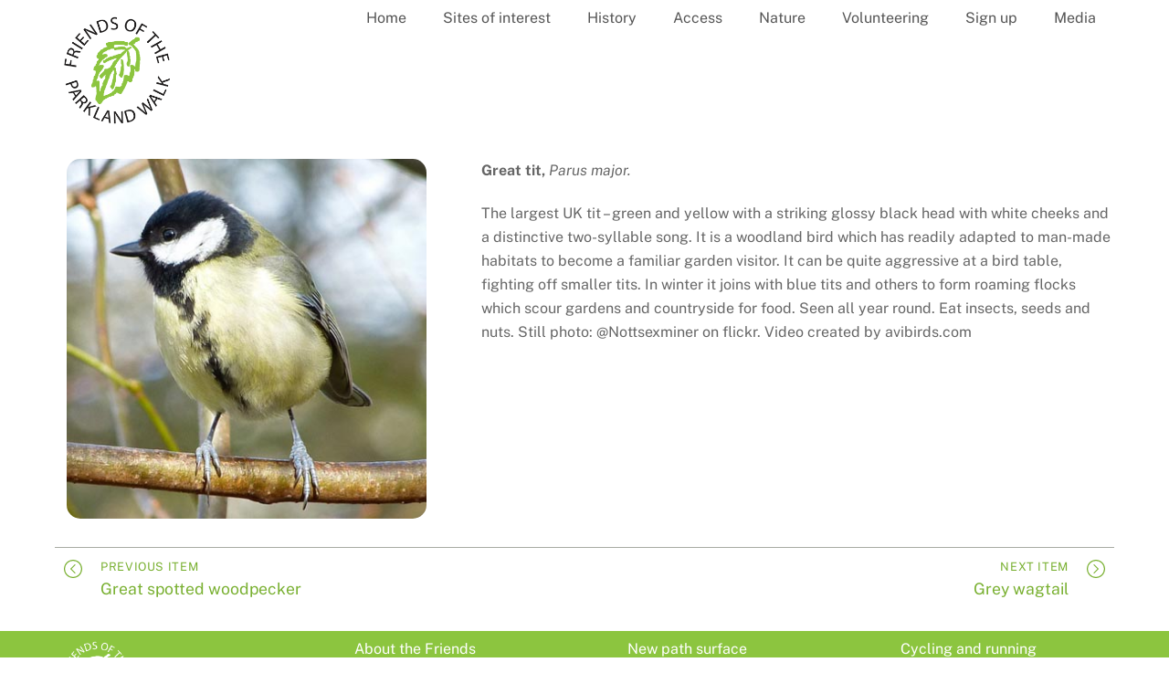

--- FILE ---
content_type: text/html; charset=UTF-8
request_url: https://www.parkland-walk.org.uk/great-tit/
body_size: 13329
content:
<!DOCTYPE html>
		<html lang="en-GB">
			<head>
										<meta name="viewport" content="width=device-width, initial-scale=1">
						        <meta charset="UTF-8">
        <meta name="viewport" content="width=device-width, initial-scale=1, minimum-scale=1">
        <style id="tb_inline_styles" data-no-optimize="1">.tb_animation_on{overflow-x:hidden}.themify_builder .wow{visibility:hidden;animation-fill-mode:both}[data-tf-animation]{will-change:transform,opacity,visibility}.themify_builder .tf_lax_done{transition-duration:.8s;transition-timing-function:cubic-bezier(.165,.84,.44,1)}[data-sticky-active].tb_sticky_scroll_active{z-index:1}[data-sticky-active].tb_sticky_scroll_active .hide-on-stick{display:none}@media(min-width:1025px){.hide-desktop{width:0!important;height:0!important;padding:0!important;visibility:hidden!important;margin:0!important;display:table-column!important;background:0!important;content-visibility:hidden;overflow:hidden!important}}@media(min-width:769px) and (max-width:1024px){.hide-tablet_landscape{width:0!important;height:0!important;padding:0!important;visibility:hidden!important;margin:0!important;display:table-column!important;background:0!important;content-visibility:hidden;overflow:hidden!important}}@media(min-width:601px) and (max-width:768px){.hide-tablet{width:0!important;height:0!important;padding:0!important;visibility:hidden!important;margin:0!important;display:table-column!important;background:0!important;content-visibility:hidden;overflow:hidden!important}}@media(max-width:600px){.hide-mobile{width:0!important;height:0!important;padding:0!important;visibility:hidden!important;margin:0!important;display:table-column!important;background:0!important;content-visibility:hidden;overflow:hidden!important}}@media(max-width:768px){div.module-gallery-grid{--galn:var(--galt)}}@media(max-width:600px){
                .themify_map.tf_map_loaded{width:100%!important}
                .ui.builder_button,.ui.nav li a{padding:.525em 1.15em}
                .fullheight>.row_inner:not(.tb_col_count_1){min-height:0}
                div.module-gallery-grid{--galn:var(--galm);gap:8px}
            }</style><noscript><style>.themify_builder .wow,.wow .tf_lazy{visibility:visible!important}</style></noscript>            <style id="tf_lazy_style" data-no-optimize="1">
                .tf_svg_lazy{
                    content-visibility:auto;
                    background-size:100% 25%!important;
                    background-repeat:no-repeat!important;
                    background-position:0 0, 0 33.4%,0 66.6%,0 100%!important;
                    transition:filter .3s linear!important;
                    filter:blur(25px)!important;                    transform:translateZ(0)
                }
                .tf_svg_lazy_loaded{
                    filter:blur(0)!important
                }
                [data-lazy]:is(.module,.module_row:not(.tb_first)),.module[data-lazy] .ui,.module_row[data-lazy]:not(.tb_first):is(>.row_inner,.module_column[data-lazy],.module_subrow[data-lazy]){
                    background-image:none!important
                }
            </style>
            <noscript>
                <style>
                    .tf_svg_lazy{
                        display:none!important
                    }
                </style>
            </noscript>
                    <style id="tf_lazy_common" data-no-optimize="1">
                        img{
                max-width:100%;
                height:auto
            }
                                    :where(.tf_in_flx,.tf_flx){display:inline-flex;flex-wrap:wrap;place-items:center}
            .tf_fa,:is(em,i) tf-lottie{display:inline-block;vertical-align:middle}:is(em,i) tf-lottie{width:1.5em;height:1.5em}.tf_fa{width:1em;height:1em;stroke-width:0;stroke:currentColor;overflow:visible;fill:currentColor;pointer-events:none;text-rendering:optimizeSpeed;buffered-rendering:static}#tf_svg symbol{overflow:visible}:where(.tf_lazy){position:relative;visibility:visible;display:block;opacity:.3}.wow .tf_lazy:not(.tf_swiper-slide){visibility:hidden;opacity:1}div.tf_audio_lazy audio{visibility:hidden;height:0;display:inline}.mejs-container{visibility:visible}.tf_iframe_lazy{transition:opacity .3s ease-in-out;min-height:10px}:where(.tf_flx),.tf_swiper-wrapper{display:flex}.tf_swiper-slide{flex-shrink:0;opacity:0;width:100%;height:100%}.tf_swiper-wrapper>br,.tf_lazy.tf_swiper-wrapper .tf_lazy:after,.tf_lazy.tf_swiper-wrapper .tf_lazy:before{display:none}.tf_lazy:after,.tf_lazy:before{content:'';display:inline-block;position:absolute;width:10px!important;height:10px!important;margin:0 3px;top:50%!important;inset-inline:auto 50%!important;border-radius:100%;background-color:currentColor;visibility:visible;animation:tf-hrz-loader infinite .75s cubic-bezier(.2,.68,.18,1.08)}.tf_lazy:after{width:6px!important;height:6px!important;inset-inline:50% auto!important;margin-top:3px;animation-delay:-.4s}@keyframes tf-hrz-loader{0%,100%{transform:scale(1);opacity:1}50%{transform:scale(.1);opacity:.6}}.tf_lazy_lightbox{position:fixed;background:rgba(11,11,11,.8);color:#ccc;top:0;left:0;display:flex;align-items:center;justify-content:center;z-index:999}.tf_lazy_lightbox .tf_lazy:after,.tf_lazy_lightbox .tf_lazy:before{background:#fff}.tf_vd_lazy,tf-lottie{display:flex;flex-wrap:wrap}tf-lottie{aspect-ratio:1.777}.tf_w.tf_vd_lazy video{width:100%;height:auto;position:static;object-fit:cover}
        </style>
        <title>Great tit &#8211; FRIENDS OF THE PARKLAND WALK</title>
<meta name='robots' content='max-image-preview:large' />
	<style>img:is([sizes="auto" i], [sizes^="auto," i]) { contain-intrinsic-size: 3000px 1500px }</style>
	<link rel="alternate" type="application/rss+xml" title="FRIENDS OF THE PARKLAND WALK &raquo; Feed" href="https://www.parkland-walk.org.uk/feed/" />
<link rel="alternate" type="application/rss+xml" title="FRIENDS OF THE PARKLAND WALK &raquo; Comments Feed" href="https://www.parkland-walk.org.uk/comments/feed/" />
<link rel="alternate" type="text/calendar" title="FRIENDS OF THE PARKLAND WALK &raquo; iCal Feed" href="https://www.parkland-walk.org.uk/calendar/?ical=1" />
<link rel="alternate" type="application/rss+xml" title="FRIENDS OF THE PARKLAND WALK &raquo; Great tit Comments Feed" href="https://www.parkland-walk.org.uk/great-tit/feed/" />
<style id='global-styles-inline-css'>
:root{--wp--preset--aspect-ratio--square: 1;--wp--preset--aspect-ratio--4-3: 4/3;--wp--preset--aspect-ratio--3-4: 3/4;--wp--preset--aspect-ratio--3-2: 3/2;--wp--preset--aspect-ratio--2-3: 2/3;--wp--preset--aspect-ratio--16-9: 16/9;--wp--preset--aspect-ratio--9-16: 9/16;--wp--preset--color--black: #000000;--wp--preset--color--cyan-bluish-gray: #abb8c3;--wp--preset--color--white: #ffffff;--wp--preset--color--pale-pink: #f78da7;--wp--preset--color--vivid-red: #cf2e2e;--wp--preset--color--luminous-vivid-orange: #ff6900;--wp--preset--color--luminous-vivid-amber: #fcb900;--wp--preset--color--light-green-cyan: #7bdcb5;--wp--preset--color--vivid-green-cyan: #00d084;--wp--preset--color--pale-cyan-blue: #8ed1fc;--wp--preset--color--vivid-cyan-blue: #0693e3;--wp--preset--color--vivid-purple: #9b51e0;--wp--preset--gradient--vivid-cyan-blue-to-vivid-purple: linear-gradient(135deg,rgba(6,147,227,1) 0%,rgb(155,81,224) 100%);--wp--preset--gradient--light-green-cyan-to-vivid-green-cyan: linear-gradient(135deg,rgb(122,220,180) 0%,rgb(0,208,130) 100%);--wp--preset--gradient--luminous-vivid-amber-to-luminous-vivid-orange: linear-gradient(135deg,rgba(252,185,0,1) 0%,rgba(255,105,0,1) 100%);--wp--preset--gradient--luminous-vivid-orange-to-vivid-red: linear-gradient(135deg,rgba(255,105,0,1) 0%,rgb(207,46,46) 100%);--wp--preset--gradient--very-light-gray-to-cyan-bluish-gray: linear-gradient(135deg,rgb(238,238,238) 0%,rgb(169,184,195) 100%);--wp--preset--gradient--cool-to-warm-spectrum: linear-gradient(135deg,rgb(74,234,220) 0%,rgb(151,120,209) 20%,rgb(207,42,186) 40%,rgb(238,44,130) 60%,rgb(251,105,98) 80%,rgb(254,248,76) 100%);--wp--preset--gradient--blush-light-purple: linear-gradient(135deg,rgb(255,206,236) 0%,rgb(152,150,240) 100%);--wp--preset--gradient--blush-bordeaux: linear-gradient(135deg,rgb(254,205,165) 0%,rgb(254,45,45) 50%,rgb(107,0,62) 100%);--wp--preset--gradient--luminous-dusk: linear-gradient(135deg,rgb(255,203,112) 0%,rgb(199,81,192) 50%,rgb(65,88,208) 100%);--wp--preset--gradient--pale-ocean: linear-gradient(135deg,rgb(255,245,203) 0%,rgb(182,227,212) 50%,rgb(51,167,181) 100%);--wp--preset--gradient--electric-grass: linear-gradient(135deg,rgb(202,248,128) 0%,rgb(113,206,126) 100%);--wp--preset--gradient--midnight: linear-gradient(135deg,rgb(2,3,129) 0%,rgb(40,116,252) 100%);--wp--preset--font-size--small: 13px;--wp--preset--font-size--medium: clamp(14px, 0.875rem + ((1vw - 3.2px) * 0.469), 20px);--wp--preset--font-size--large: clamp(22.041px, 1.378rem + ((1vw - 3.2px) * 1.091), 36px);--wp--preset--font-size--x-large: clamp(25.014px, 1.563rem + ((1vw - 3.2px) * 1.327), 42px);--wp--preset--font-family--system-font: -apple-system,BlinkMacSystemFont,"Segoe UI",Roboto,Oxygen-Sans,Ubuntu,Cantarell,"Helvetica Neue",sans-serif;--wp--preset--spacing--20: 0.44rem;--wp--preset--spacing--30: 0.67rem;--wp--preset--spacing--40: 1rem;--wp--preset--spacing--50: 1.5rem;--wp--preset--spacing--60: 2.25rem;--wp--preset--spacing--70: 3.38rem;--wp--preset--spacing--80: 5.06rem;--wp--preset--shadow--natural: 6px 6px 9px rgba(0, 0, 0, 0.2);--wp--preset--shadow--deep: 12px 12px 50px rgba(0, 0, 0, 0.4);--wp--preset--shadow--sharp: 6px 6px 0px rgba(0, 0, 0, 0.2);--wp--preset--shadow--outlined: 6px 6px 0px -3px rgba(255, 255, 255, 1), 6px 6px rgba(0, 0, 0, 1);--wp--preset--shadow--crisp: 6px 6px 0px rgba(0, 0, 0, 1);}:where(body) { margin: 0; }.wp-site-blocks > .alignleft { float: left; margin-right: 2em; }.wp-site-blocks > .alignright { float: right; margin-left: 2em; }.wp-site-blocks > .aligncenter { justify-content: center; margin-left: auto; margin-right: auto; }:where(.wp-site-blocks) > * { margin-block-start: 24px; margin-block-end: 0; }:where(.wp-site-blocks) > :first-child { margin-block-start: 0; }:where(.wp-site-blocks) > :last-child { margin-block-end: 0; }:root { --wp--style--block-gap: 24px; }:root :where(.is-layout-flow) > :first-child{margin-block-start: 0;}:root :where(.is-layout-flow) > :last-child{margin-block-end: 0;}:root :where(.is-layout-flow) > *{margin-block-start: 24px;margin-block-end: 0;}:root :where(.is-layout-constrained) > :first-child{margin-block-start: 0;}:root :where(.is-layout-constrained) > :last-child{margin-block-end: 0;}:root :where(.is-layout-constrained) > *{margin-block-start: 24px;margin-block-end: 0;}:root :where(.is-layout-flex){gap: 24px;}:root :where(.is-layout-grid){gap: 24px;}.is-layout-flow > .alignleft{float: left;margin-inline-start: 0;margin-inline-end: 2em;}.is-layout-flow > .alignright{float: right;margin-inline-start: 2em;margin-inline-end: 0;}.is-layout-flow > .aligncenter{margin-left: auto !important;margin-right: auto !important;}.is-layout-constrained > .alignleft{float: left;margin-inline-start: 0;margin-inline-end: 2em;}.is-layout-constrained > .alignright{float: right;margin-inline-start: 2em;margin-inline-end: 0;}.is-layout-constrained > .aligncenter{margin-left: auto !important;margin-right: auto !important;}.is-layout-constrained > :where(:not(.alignleft):not(.alignright):not(.alignfull)){margin-left: auto !important;margin-right: auto !important;}body .is-layout-flex{display: flex;}.is-layout-flex{flex-wrap: wrap;align-items: center;}.is-layout-flex > :is(*, div){margin: 0;}body .is-layout-grid{display: grid;}.is-layout-grid > :is(*, div){margin: 0;}body{font-family: var(--wp--preset--font-family--system-font);font-size: var(--wp--preset--font-size--medium);line-height: 1.6;padding-top: 0px;padding-right: 0px;padding-bottom: 0px;padding-left: 0px;}a:where(:not(.wp-element-button)){text-decoration: underline;}:root :where(.wp-element-button, .wp-block-button__link){background-color: #32373c;border-width: 0;color: #fff;font-family: inherit;font-size: inherit;line-height: inherit;padding: calc(0.667em + 2px) calc(1.333em + 2px);text-decoration: none;}.has-black-color{color: var(--wp--preset--color--black) !important;}.has-cyan-bluish-gray-color{color: var(--wp--preset--color--cyan-bluish-gray) !important;}.has-white-color{color: var(--wp--preset--color--white) !important;}.has-pale-pink-color{color: var(--wp--preset--color--pale-pink) !important;}.has-vivid-red-color{color: var(--wp--preset--color--vivid-red) !important;}.has-luminous-vivid-orange-color{color: var(--wp--preset--color--luminous-vivid-orange) !important;}.has-luminous-vivid-amber-color{color: var(--wp--preset--color--luminous-vivid-amber) !important;}.has-light-green-cyan-color{color: var(--wp--preset--color--light-green-cyan) !important;}.has-vivid-green-cyan-color{color: var(--wp--preset--color--vivid-green-cyan) !important;}.has-pale-cyan-blue-color{color: var(--wp--preset--color--pale-cyan-blue) !important;}.has-vivid-cyan-blue-color{color: var(--wp--preset--color--vivid-cyan-blue) !important;}.has-vivid-purple-color{color: var(--wp--preset--color--vivid-purple) !important;}.has-black-background-color{background-color: var(--wp--preset--color--black) !important;}.has-cyan-bluish-gray-background-color{background-color: var(--wp--preset--color--cyan-bluish-gray) !important;}.has-white-background-color{background-color: var(--wp--preset--color--white) !important;}.has-pale-pink-background-color{background-color: var(--wp--preset--color--pale-pink) !important;}.has-vivid-red-background-color{background-color: var(--wp--preset--color--vivid-red) !important;}.has-luminous-vivid-orange-background-color{background-color: var(--wp--preset--color--luminous-vivid-orange) !important;}.has-luminous-vivid-amber-background-color{background-color: var(--wp--preset--color--luminous-vivid-amber) !important;}.has-light-green-cyan-background-color{background-color: var(--wp--preset--color--light-green-cyan) !important;}.has-vivid-green-cyan-background-color{background-color: var(--wp--preset--color--vivid-green-cyan) !important;}.has-pale-cyan-blue-background-color{background-color: var(--wp--preset--color--pale-cyan-blue) !important;}.has-vivid-cyan-blue-background-color{background-color: var(--wp--preset--color--vivid-cyan-blue) !important;}.has-vivid-purple-background-color{background-color: var(--wp--preset--color--vivid-purple) !important;}.has-black-border-color{border-color: var(--wp--preset--color--black) !important;}.has-cyan-bluish-gray-border-color{border-color: var(--wp--preset--color--cyan-bluish-gray) !important;}.has-white-border-color{border-color: var(--wp--preset--color--white) !important;}.has-pale-pink-border-color{border-color: var(--wp--preset--color--pale-pink) !important;}.has-vivid-red-border-color{border-color: var(--wp--preset--color--vivid-red) !important;}.has-luminous-vivid-orange-border-color{border-color: var(--wp--preset--color--luminous-vivid-orange) !important;}.has-luminous-vivid-amber-border-color{border-color: var(--wp--preset--color--luminous-vivid-amber) !important;}.has-light-green-cyan-border-color{border-color: var(--wp--preset--color--light-green-cyan) !important;}.has-vivid-green-cyan-border-color{border-color: var(--wp--preset--color--vivid-green-cyan) !important;}.has-pale-cyan-blue-border-color{border-color: var(--wp--preset--color--pale-cyan-blue) !important;}.has-vivid-cyan-blue-border-color{border-color: var(--wp--preset--color--vivid-cyan-blue) !important;}.has-vivid-purple-border-color{border-color: var(--wp--preset--color--vivid-purple) !important;}.has-vivid-cyan-blue-to-vivid-purple-gradient-background{background: var(--wp--preset--gradient--vivid-cyan-blue-to-vivid-purple) !important;}.has-light-green-cyan-to-vivid-green-cyan-gradient-background{background: var(--wp--preset--gradient--light-green-cyan-to-vivid-green-cyan) !important;}.has-luminous-vivid-amber-to-luminous-vivid-orange-gradient-background{background: var(--wp--preset--gradient--luminous-vivid-amber-to-luminous-vivid-orange) !important;}.has-luminous-vivid-orange-to-vivid-red-gradient-background{background: var(--wp--preset--gradient--luminous-vivid-orange-to-vivid-red) !important;}.has-very-light-gray-to-cyan-bluish-gray-gradient-background{background: var(--wp--preset--gradient--very-light-gray-to-cyan-bluish-gray) !important;}.has-cool-to-warm-spectrum-gradient-background{background: var(--wp--preset--gradient--cool-to-warm-spectrum) !important;}.has-blush-light-purple-gradient-background{background: var(--wp--preset--gradient--blush-light-purple) !important;}.has-blush-bordeaux-gradient-background{background: var(--wp--preset--gradient--blush-bordeaux) !important;}.has-luminous-dusk-gradient-background{background: var(--wp--preset--gradient--luminous-dusk) !important;}.has-pale-ocean-gradient-background{background: var(--wp--preset--gradient--pale-ocean) !important;}.has-electric-grass-gradient-background{background: var(--wp--preset--gradient--electric-grass) !important;}.has-midnight-gradient-background{background: var(--wp--preset--gradient--midnight) !important;}.has-small-font-size{font-size: var(--wp--preset--font-size--small) !important;}.has-medium-font-size{font-size: var(--wp--preset--font-size--medium) !important;}.has-large-font-size{font-size: var(--wp--preset--font-size--large) !important;}.has-x-large-font-size{font-size: var(--wp--preset--font-size--x-large) !important;}.has-system-font-font-family{font-family: var(--wp--preset--font-family--system-font) !important;}
:root :where(.wp-block-pullquote){font-size: clamp(0.984em, 0.984rem + ((1vw - 0.2em) * 0.645), 1.5em);line-height: 1.6;}
</style>
<link rel="preload" href="https://www.parkland-walk.org.uk/wp-content/plugins/email-encoder-bundle/core/includes/assets/css/style.css?ver=251028-134532" as="style"><link rel='stylesheet' id='eeb-css-frontend-css' href='https://www.parkland-walk.org.uk/wp-content/plugins/email-encoder-bundle/core/includes/assets/css/style.css?ver=251028-134532' media='all' />
<style id='akismet-widget-style-inline-css'>

			.a-stats {
				--akismet-color-mid-green: #357b49;
				--akismet-color-white: #fff;
				--akismet-color-light-grey: #f6f7f7;

				max-width: 350px;
				width: auto;
			}

			.a-stats * {
				all: unset;
				box-sizing: border-box;
			}

			.a-stats strong {
				font-weight: 600;
			}

			.a-stats a.a-stats__link,
			.a-stats a.a-stats__link:visited,
			.a-stats a.a-stats__link:active {
				background: var(--akismet-color-mid-green);
				border: none;
				box-shadow: none;
				border-radius: 8px;
				color: var(--akismet-color-white);
				cursor: pointer;
				display: block;
				font-family: -apple-system, BlinkMacSystemFont, 'Segoe UI', 'Roboto', 'Oxygen-Sans', 'Ubuntu', 'Cantarell', 'Helvetica Neue', sans-serif;
				font-weight: 500;
				padding: 12px;
				text-align: center;
				text-decoration: none;
				transition: all 0.2s ease;
			}

			/* Extra specificity to deal with TwentyTwentyOne focus style */
			.widget .a-stats a.a-stats__link:focus {
				background: var(--akismet-color-mid-green);
				color: var(--akismet-color-white);
				text-decoration: none;
			}

			.a-stats a.a-stats__link:hover {
				filter: brightness(110%);
				box-shadow: 0 4px 12px rgba(0, 0, 0, 0.06), 0 0 2px rgba(0, 0, 0, 0.16);
			}

			.a-stats .count {
				color: var(--akismet-color-white);
				display: block;
				font-size: 1.5em;
				line-height: 1.4;
				padding: 0 13px;
				white-space: nowrap;
			}
		
</style>
<script src="https://www.parkland-walk.org.uk/wp-includes/js/jquery/jquery.min.js?ver=3.7.1" id="jquery-core-js"></script>
<script src="https://www.parkland-walk.org.uk/wp-includes/js/jquery/jquery-migrate.min.js?ver=3.4.1" id="jquery-migrate-js"></script>
<script src="https://www.parkland-walk.org.uk/wp-content/plugins/email-encoder-bundle/core/includes/assets/js/custom.js?ver=251028-134532" id="eeb-js-frontend-js"></script>
<link rel="https://api.w.org/" href="https://www.parkland-walk.org.uk/wp-json/" /><link rel="alternate" title="JSON" type="application/json" href="https://www.parkland-walk.org.uk/wp-json/wp/v2/posts/1177" /><link rel="EditURI" type="application/rsd+xml" title="RSD" href="https://www.parkland-walk.org.uk/xmlrpc.php?rsd" />
<meta name="generator" content="WordPress 6.8.3" />
<link rel="canonical" href="https://www.parkland-walk.org.uk/great-tit/" />
<link rel='shortlink' href='https://www.parkland-walk.org.uk/?p=1177' />
<link rel="alternate" title="oEmbed (JSON)" type="application/json+oembed" href="https://www.parkland-walk.org.uk/wp-json/oembed/1.0/embed?url=https%3A%2F%2Fwww.parkland-walk.org.uk%2Fgreat-tit%2F" />
<link rel="alternate" title="oEmbed (XML)" type="text/xml+oembed" href="https://www.parkland-walk.org.uk/wp-json/oembed/1.0/embed?url=https%3A%2F%2Fwww.parkland-walk.org.uk%2Fgreat-tit%2F&#038;format=xml" />

	<style id="zeno-font-resizer" type="text/css">
		p.zeno_font_resizer .screen-reader-text {
			border: 0;
			clip: rect(1px, 1px, 1px, 1px);
			clip-path: inset(50%);
			height: 1px;
			margin: -1px;
			overflow: hidden;
			padding: 0;
			position: absolute;
			width: 1px;
			word-wrap: normal !important;
		}
	</style>
	<meta name="tec-api-version" content="v1"><meta name="tec-api-origin" content="https://www.parkland-walk.org.uk"><link rel="alternate" href="https://www.parkland-walk.org.uk/wp-json/tribe/events/v1/" />
	<style>
	@keyframes themifyAnimatedBG{
		0%{background-color:#33baab}100%{background-color:#e33b9e}50%{background-color:#4961d7}33.3%{background-color:#2ea85c}25%{background-color:#2bb8ed}20%{background-color:#dd5135}
	}
	.module_row.animated-bg{
		animation:themifyAnimatedBG 30000ms infinite alternate
	}
	</style>
	<link rel="icon" href="https://www.parkland-walk.org.uk/wp-content/uploads/2021/10/cropped-FPW_512x512-32x32.jpg" sizes="32x32" />
<link rel="icon" href="https://www.parkland-walk.org.uk/wp-content/uploads/2021/10/cropped-FPW_512x512-192x192.jpg" sizes="192x192" />
<link rel="apple-touch-icon" href="https://www.parkland-walk.org.uk/wp-content/uploads/2021/10/cropped-FPW_512x512-180x180.jpg" />
<meta name="msapplication-TileImage" content="https://www.parkland-walk.org.uk/wp-content/uploads/2021/10/cropped-FPW_512x512-270x270.jpg" />
<link rel="prefetch" href="https://www.parkland-walk.org.uk/wp-content/themes/themify-ultra/js/themify-script.js?ver=7.9.0" as="script" fetchpriority="low"><link rel="prefetch" href="https://www.parkland-walk.org.uk/wp-content/themes/themify-ultra/themify/js/modules/themify-sidemenu.js?ver=8.0.0" as="script" fetchpriority="low"><link rel="prefetch" href="https://www.parkland-walk.org.uk/wp-content/themes/themify-ultra/themify/themify-builder/js/modules/menu.js?ver=8.0.0" as="script" fetchpriority="low"><link rel="preload" href="https://www.parkland-walk.org.uk/wp-content/themes/themify-ultra/themify/themify-builder/js/themify-builder-script.js?ver=8.0.0" as="script" fetchpriority="low"><link rel="prefetch" href="https://www.parkland-walk.org.uk/wp-content/themes/themify-ultra/themify/css/modules/animate.min.css?ver=8.0.0" as="style"><link rel="prefetch" href="https://www.parkland-walk.org.uk/wp-content/themes/themify-ultra/themify/js/modules/animate.js?ver=8.0.0" as="script" fetchpriority="low"><link rel="preload" href="http://www.parkland-walk.org.uk/wp-content/uploads/2022/03/FPW_green_black.png" as="image" fetchpriority="high"><style id="tf_gf_fonts_style">@font-face{font-family:'Public Sans';font-style:italic;font-display:swap;src:url(https://fonts.gstatic.com/s/publicsans/v20/ijwTs572Xtc6ZYQws9YVwnNDTJPax9k0.woff2) format('woff2');unicode-range:U+0102-0103,U+0110-0111,U+0128-0129,U+0168-0169,U+01A0-01A1,U+01AF-01B0,U+0300-0301,U+0303-0304,U+0308-0309,U+0323,U+0329,U+1EA0-1EF9,U+20AB;}@font-face{font-family:'Public Sans';font-style:italic;font-display:swap;src:url(https://fonts.gstatic.com/s/publicsans/v20/ijwTs572Xtc6ZYQws9YVwnNDTJLax9k0.woff2) format('woff2');unicode-range:U+0100-02BA,U+02BD-02C5,U+02C7-02CC,U+02CE-02D7,U+02DD-02FF,U+0304,U+0308,U+0329,U+1D00-1DBF,U+1E00-1E9F,U+1EF2-1EFF,U+2020,U+20A0-20AB,U+20AD-20C0,U+2113,U+2C60-2C7F,U+A720-A7FF;}@font-face{font-family:'Public Sans';font-style:italic;font-display:swap;src:url(https://fonts.gstatic.com/s/publicsans/v20/ijwTs572Xtc6ZYQws9YVwnNDTJzaxw.woff2) format('woff2');unicode-range:U+0000-00FF,U+0131,U+0152-0153,U+02BB-02BC,U+02C6,U+02DA,U+02DC,U+0304,U+0308,U+0329,U+2000-206F,U+20AC,U+2122,U+2191,U+2193,U+2212,U+2215,U+FEFF,U+FFFD;}@font-face{font-family:'Public Sans';font-style:italic;font-weight:600;font-display:swap;src:url(https://fonts.gstatic.com/s/publicsans/v20/ijwTs572Xtc6ZYQws9YVwnNDTJPax9k0.woff2) format('woff2');unicode-range:U+0102-0103,U+0110-0111,U+0128-0129,U+0168-0169,U+01A0-01A1,U+01AF-01B0,U+0300-0301,U+0303-0304,U+0308-0309,U+0323,U+0329,U+1EA0-1EF9,U+20AB;}@font-face{font-family:'Public Sans';font-style:italic;font-weight:600;font-display:swap;src:url(https://fonts.gstatic.com/s/publicsans/v20/ijwTs572Xtc6ZYQws9YVwnNDTJLax9k0.woff2) format('woff2');unicode-range:U+0100-02BA,U+02BD-02C5,U+02C7-02CC,U+02CE-02D7,U+02DD-02FF,U+0304,U+0308,U+0329,U+1D00-1DBF,U+1E00-1E9F,U+1EF2-1EFF,U+2020,U+20A0-20AB,U+20AD-20C0,U+2113,U+2C60-2C7F,U+A720-A7FF;}@font-face{font-family:'Public Sans';font-style:italic;font-weight:600;font-display:swap;src:url(https://fonts.gstatic.com/s/publicsans/v20/ijwTs572Xtc6ZYQws9YVwnNDTJzaxw.woff2) format('woff2');unicode-range:U+0000-00FF,U+0131,U+0152-0153,U+02BB-02BC,U+02C6,U+02DA,U+02DC,U+0304,U+0308,U+0329,U+2000-206F,U+20AC,U+2122,U+2191,U+2193,U+2212,U+2215,U+FEFF,U+FFFD;}@font-face{font-family:'Public Sans';font-style:italic;font-weight:700;font-display:swap;src:url(https://fonts.gstatic.com/s/publicsans/v20/ijwTs572Xtc6ZYQws9YVwnNDTJPax9k0.woff2) format('woff2');unicode-range:U+0102-0103,U+0110-0111,U+0128-0129,U+0168-0169,U+01A0-01A1,U+01AF-01B0,U+0300-0301,U+0303-0304,U+0308-0309,U+0323,U+0329,U+1EA0-1EF9,U+20AB;}@font-face{font-family:'Public Sans';font-style:italic;font-weight:700;font-display:swap;src:url(https://fonts.gstatic.com/s/publicsans/v20/ijwTs572Xtc6ZYQws9YVwnNDTJLax9k0.woff2) format('woff2');unicode-range:U+0100-02BA,U+02BD-02C5,U+02C7-02CC,U+02CE-02D7,U+02DD-02FF,U+0304,U+0308,U+0329,U+1D00-1DBF,U+1E00-1E9F,U+1EF2-1EFF,U+2020,U+20A0-20AB,U+20AD-20C0,U+2113,U+2C60-2C7F,U+A720-A7FF;}@font-face{font-family:'Public Sans';font-style:italic;font-weight:700;font-display:swap;src:url(https://fonts.gstatic.com/s/publicsans/v20/ijwTs572Xtc6ZYQws9YVwnNDTJzaxw.woff2) format('woff2');unicode-range:U+0000-00FF,U+0131,U+0152-0153,U+02BB-02BC,U+02C6,U+02DA,U+02DC,U+0304,U+0308,U+0329,U+2000-206F,U+20AC,U+2122,U+2191,U+2193,U+2212,U+2215,U+FEFF,U+FFFD;}@font-face{font-family:'Public Sans';font-display:swap;src:url(https://fonts.gstatic.com/s/publicsans/v20/ijwRs572Xtc6ZYQws9YVwnNJfJ7Cww.woff2) format('woff2');unicode-range:U+0102-0103,U+0110-0111,U+0128-0129,U+0168-0169,U+01A0-01A1,U+01AF-01B0,U+0300-0301,U+0303-0304,U+0308-0309,U+0323,U+0329,U+1EA0-1EF9,U+20AB;}@font-face{font-family:'Public Sans';font-display:swap;src:url(https://fonts.gstatic.com/s/publicsans/v20/ijwRs572Xtc6ZYQws9YVwnNIfJ7Cww.woff2) format('woff2');unicode-range:U+0100-02BA,U+02BD-02C5,U+02C7-02CC,U+02CE-02D7,U+02DD-02FF,U+0304,U+0308,U+0329,U+1D00-1DBF,U+1E00-1E9F,U+1EF2-1EFF,U+2020,U+20A0-20AB,U+20AD-20C0,U+2113,U+2C60-2C7F,U+A720-A7FF;}@font-face{font-family:'Public Sans';font-display:swap;src:url(https://fonts.gstatic.com/s/publicsans/v20/ijwRs572Xtc6ZYQws9YVwnNGfJ4.woff2) format('woff2');unicode-range:U+0000-00FF,U+0131,U+0152-0153,U+02BB-02BC,U+02C6,U+02DA,U+02DC,U+0304,U+0308,U+0329,U+2000-206F,U+20AC,U+2122,U+2191,U+2193,U+2212,U+2215,U+FEFF,U+FFFD;}@font-face{font-family:'Public Sans';font-weight:600;font-display:swap;src:url(https://fonts.gstatic.com/s/publicsans/v20/ijwRs572Xtc6ZYQws9YVwnNJfJ7Cww.woff2) format('woff2');unicode-range:U+0102-0103,U+0110-0111,U+0128-0129,U+0168-0169,U+01A0-01A1,U+01AF-01B0,U+0300-0301,U+0303-0304,U+0308-0309,U+0323,U+0329,U+1EA0-1EF9,U+20AB;}@font-face{font-family:'Public Sans';font-weight:600;font-display:swap;src:url(https://fonts.gstatic.com/s/publicsans/v20/ijwRs572Xtc6ZYQws9YVwnNIfJ7Cww.woff2) format('woff2');unicode-range:U+0100-02BA,U+02BD-02C5,U+02C7-02CC,U+02CE-02D7,U+02DD-02FF,U+0304,U+0308,U+0329,U+1D00-1DBF,U+1E00-1E9F,U+1EF2-1EFF,U+2020,U+20A0-20AB,U+20AD-20C0,U+2113,U+2C60-2C7F,U+A720-A7FF;}@font-face{font-family:'Public Sans';font-weight:600;font-display:swap;src:url(https://fonts.gstatic.com/s/publicsans/v20/ijwRs572Xtc6ZYQws9YVwnNGfJ4.woff2) format('woff2');unicode-range:U+0000-00FF,U+0131,U+0152-0153,U+02BB-02BC,U+02C6,U+02DA,U+02DC,U+0304,U+0308,U+0329,U+2000-206F,U+20AC,U+2122,U+2191,U+2193,U+2212,U+2215,U+FEFF,U+FFFD;}@font-face{font-family:'Public Sans';font-weight:700;font-display:swap;src:url(https://fonts.gstatic.com/s/publicsans/v20/ijwRs572Xtc6ZYQws9YVwnNJfJ7Cww.woff2) format('woff2');unicode-range:U+0102-0103,U+0110-0111,U+0128-0129,U+0168-0169,U+01A0-01A1,U+01AF-01B0,U+0300-0301,U+0303-0304,U+0308-0309,U+0323,U+0329,U+1EA0-1EF9,U+20AB;}@font-face{font-family:'Public Sans';font-weight:700;font-display:swap;src:url(https://fonts.gstatic.com/s/publicsans/v20/ijwRs572Xtc6ZYQws9YVwnNIfJ7Cww.woff2) format('woff2');unicode-range:U+0100-02BA,U+02BD-02C5,U+02C7-02CC,U+02CE-02D7,U+02DD-02FF,U+0304,U+0308,U+0329,U+1D00-1DBF,U+1E00-1E9F,U+1EF2-1EFF,U+2020,U+20A0-20AB,U+20AD-20C0,U+2113,U+2C60-2C7F,U+A720-A7FF;}@font-face{font-family:'Public Sans';font-weight:700;font-display:swap;src:url(https://fonts.gstatic.com/s/publicsans/v20/ijwRs572Xtc6ZYQws9YVwnNGfJ4.woff2) format('woff2');unicode-range:U+0000-00FF,U+0131,U+0152-0153,U+02BB-02BC,U+02C6,U+02DA,U+02DC,U+0304,U+0308,U+0329,U+2000-206F,U+20AC,U+2122,U+2191,U+2193,U+2212,U+2215,U+FEFF,U+FFFD;}</style><link rel="preload" fetchpriority="high" href="https://www.parkland-walk.org.uk/wp-content/uploads/themify-concate/2498572358/themify-2773193977.css" as="style"><link fetchpriority="high" id="themify_concate-css" rel="stylesheet" href="https://www.parkland-walk.org.uk/wp-content/uploads/themify-concate/2498572358/themify-2773193977.css"><link rel="preconnect" href="https://www.google-analytics.com">			</head>
			<body class="wp-singular post-template-default single single-post postid-1177 single-format-standard wp-theme-themify-ultra tribe-no-js skin-default sidebar-none full_width no-home tb_animation_on ready-view header-horizontal fixed-header-enabled footer-left-col single-classic-layout sidemenu-active">
				<a class="screen-reader-text skip-to-content" href="#tbp_content">Skip to content</a><svg id="tf_svg" style="display:none"><defs><symbol id="tf-ti-search" viewBox="0 0 32 32"><path d="m31.25 29.875-1.313 1.313-9.75-9.75a12.019 12.019 0 0 1-7.938 3c-6.75 0-12.25-5.5-12.25-12.25 0-3.25 1.25-6.375 3.563-8.688C5.875 1.25 8.937-.063 12.25-.063c6.75 0 12.25 5.5 12.25 12.25 0 3-1.125 5.813-3 7.938zm-19-7.312c5.688 0 10.313-4.688 10.313-10.375S17.938 1.813 12.25 1.813c-2.813 0-5.375 1.125-7.313 3.063-2 1.938-3.063 4.563-3.063 7.313 0 5.688 4.625 10.375 10.375 10.375z"/></symbol><symbol id="tf-fas-search" viewBox="0 0 32 32"><path d="M31.6 27.7q.4.4.4 1t-.4 1.1l-1.8 1.8q-.4.4-1 .4t-1.1-.4l-6.3-6.3q-.4-.4-.4-1v-1Q17.5 26 13 26q-5.4 0-9.2-3.8T0 13t3.8-9.2T13 0t9.2 3.8T26 13q0 4.5-2.8 8h1q.7 0 1.1.4zM13 21q3.3 0 5.7-2.3T21 13t-2.3-5.7T13 5 7.3 7.3 5 13t2.3 5.7T13 21z"/></symbol><symbol id="tf-ti-arrow-circle-left" viewBox="0 0 32 32"><path d="M20.44 9.13 19.12 7.8 10.88 16l8.26 8.19 1.3-1.31L13.57 16zM32 16c0-8.81-7.19-16-16-16S0 7.19 0 16s7.19 16 16 16 16-7.19 16-16zm-1.88 0a14.12 14.12 0 1 1-28.28.02A14.12 14.12 0 0 1 30.13 16z"/></symbol><symbol id="tf-ti-arrow-circle-right" viewBox="0 0 32 32"><path d="m12.88 7.81-1.32 1.32L18.44 16l-6.88 6.88 1.31 1.3L21.13 16zM32 16c0-8.81-7.19-16-16-16S0 7.19 0 16s7.19 16 16 16 16-7.19 16-16zm-1.88 0a14.12 14.12 0 1 1-28.28.02A14.12 14.12 0 0 1 30.13 16z"/></symbol></defs></svg><script> </script><noscript><iframe data-no-script src="https://www.googletagmanager.com/ns.html?id=GTM-G-EXL8MV9ZML" height="0" width="0" style="display:none"></iframe></noscript><script async data-no-optimize="1" data-noptimize="1" data-cfasync="false" data-ga="G-EXL8MV9ZML" src="[data-uri]"></script><script async data-no-optimize="1" data-noptimize="1" data-cfasync="false" src="https://www.googletagmanager.com/gtag/js?id=G-EXL8MV9ZML"></script>					<div id="pagewrap" class="tf_box hfeed site">
						<!-- Builder Pro Template Start: FPW Header --><header id="tbp_header" class="tbp_template" data-label="disabled"><!--themify_builder_content-->
<div id="themify_builder_content-857" data-postid="857" class="themify_builder_content themify_builder_content-857 themify_builder tf_clear">
                    <div  data-lazy="1" class="module_row themify_builder_row tb_7rqc269 tb_first tf_w hide-mobile">
                        <div class="row_inner col_align_top gutter-none tb_col_count_2 tf_box tf_rel">
                        <div  data-lazy="1" class="module_column tb-column col4-1 tb_j3gw271 first">
                    <!-- module image -->
<div  class="module module-image tb_x00k71 image-top   tf_mw" data-lazy="1">
        <div class="image-wrap tf_rel tf_mw">
            <a href="/">
                   <img data-tf-not-load="1" fetchpriority="high" loading="auto" decoding="auto" decoding="async" src="http://www.parkland-walk.org.uk/wp-content/uploads/2022/03/FPW_green_black.png" width="124" height="124" title="Great tit" alt="Great tit">        </a>
    
        </div>
    <!-- /image-wrap -->
    
        </div>
<!-- /module image -->        </div>
                    <div  data-lazy="1" class="module_column tb-column col4-3 tb_c96q825 last">
                    <!-- module menu -->
<div  class="module module-menu tb_f4cx795  mobile-menu-slide" data-menu-style="mobile-menu-slide" data-menu-breakpoint="1000" data-menu-direction="right" data-element-id="tb_f4cx795" data-lazy="1">
            <style>
            @media(max-width:1000px){
                .tb_f4cx795 .menu-module-burger{
                    display:inline-block
                }
                .tb_f4cx795 .module-menu-container{
                    display:none
                }
                .tb_f4cx795 .module-menu-container.is-open{
                    display:block
                }
            }
        </style>
        <a rel="nofollow" href="#" class="tf_hide menu-module-burger">
            <span class="menu-module-burger-inner tf_inline_b tf_rel"></span>
            <span class="screen-reader-text">Menu</span>
        </a>
        
    <div class="module-menu-container"><ul id="menu-top-menu" class="ui tf_clearfix nav tf_rel tf_scrollbar  tb_default_color"><li id="menu-item-7" class="menu-item-page-5 menu-item menu-item-type-post_type menu-item-object-page menu-item-home menu-item-7"><a href="https://www.parkland-walk.org.uk/">Home</a></li>
<li id="menu-item-3160" class="menu-item-page-1341 menu-item menu-item-type-post_type menu-item-object-page menu-item-has-children menu-item-3160"><a href="https://www.parkland-walk.org.uk/sites-of-interest/">Sites of interest<span class="child-arrow closed" tabindex="-1"></span></a>
<ul class="sub-menu">
	<li id="menu-item-4660" class="menu-item-page-85 menu-item menu-item-type-post_type menu-item-object-page menu-item-4660 menu-page-85-parent-3160"><a href="https://www.parkland-walk.org.uk/wildlife-trail-biodiversity-project/">The Wildlife Trail</a></li>
	<li id="menu-item-4692" class="menu-item-page-4446 menu-item menu-item-type-post_type menu-item-object-page menu-item-4692 menu-page-4446-parent-3160"><a href="https://www.parkland-walk.org.uk/acid-grasslands/">Acid grasslands</a></li>
</ul>
</li>
<li id="menu-item-2307" class="menu-item-page-2283 menu-item menu-item-type-post_type menu-item-object-page menu-item-2307"><a href="https://www.parkland-walk.org.uk/history/">History</a></li>
<li id="menu-item-2356" class="menu-item-page-2334 menu-item menu-item-type-post_type menu-item-object-page menu-item-2356"><a href="https://www.parkland-walk.org.uk/access/">Access</a></li>
<li id="menu-item-3807" class="menu-item-page-3778 menu-item menu-item-type-post_type menu-item-object-page menu-item-has-children menu-item-3807"><a href="https://www.parkland-walk.org.uk/nature/">Nature<span class="child-arrow closed" tabindex="-1"></span></a>
<ul class="sub-menu">
	<li id="menu-item-2405" class="menu-item-page-2383 menu-item menu-item-type-post_type menu-item-object-page menu-item-2405 menu-page-2383-parent-3807"><a href="https://www.parkland-walk.org.uk/bats/">Bats</a></li>
	<li id="menu-item-2212" class="menu-item-page-2206 menu-item menu-item-type-post_type menu-item-object-page menu-item-2212 menu-page-2206-parent-3807"><a href="https://www.parkland-walk.org.uk/bees-bugs-and-beetles/">Bees, bugs and beetles</a></li>
	<li id="menu-item-2227" class="menu-item-page-2216 menu-item menu-item-type-post_type menu-item-object-page menu-item-2227 menu-page-2216-parent-3807"><a href="https://www.parkland-walk.org.uk/birds/">Birds</a></li>
	<li id="menu-item-990" class="menu-item-page-964 menu-item menu-item-type-post_type menu-item-object-page menu-item-990 menu-page-964-parent-3807"><a href="https://www.parkland-walk.org.uk/butterflies/">Butterflies</a></li>
	<li id="menu-item-4068" class="menu-item-page-3829 menu-item menu-item-type-post_type menu-item-object-page menu-item-4068 menu-page-3829-parent-3807"><a href="https://www.parkland-walk.org.uk/dragonflies/">Dragonflies</a></li>
	<li id="menu-item-1876" class="menu-item-page-1849 menu-item menu-item-type-post_type menu-item-object-page menu-item-1876 menu-page-1849-parent-3807"><a href="https://www.parkland-walk.org.uk/flora-2/">Flora</a></li>
	<li id="menu-item-4067" class="menu-item-page-4040 menu-item menu-item-type-post_type menu-item-object-page menu-item-4067 menu-page-4040-parent-3807"><a href="https://www.parkland-walk.org.uk/pondlife/">Pondlife</a></li>
	<li id="menu-item-369" class="menu-item-page-367 menu-item menu-item-type-post_type menu-item-object-page menu-item-369 menu-page-367-parent-3807"><a href="https://www.parkland-walk.org.uk/trees/">Trees</a></li>
</ul>
</li>
<li id="menu-item-2278" class="menu-item-page-2252 menu-item menu-item-type-post_type menu-item-object-page menu-item-2278"><a href="https://www.parkland-walk.org.uk/volunteering/">Volunteering</a></li>
<li id="menu-item-2622" class="menu-item-page-2486 menu-item menu-item-type-post_type menu-item-object-page menu-item-2622"><a href="https://www.parkland-walk.org.uk/membership-and-newsletter/">Sign up</a></li>
<li id="menu-item-4226" class="menu-item-custom-4226 menu-item menu-item-type-custom menu-item-object-custom menu-item-has-children menu-item-4226"><a role="button" tabindex="0">Media<span class="child-arrow closed" tabindex="-1"></span></a>
<ul class="sub-menu">
	<li id="menu-item-4223" class="menu-item-page-2538 menu-item menu-item-type-post_type menu-item-object-page menu-item-4223 menu-page-2538-parent-4226"><a href="https://www.parkland-walk.org.uk/videos/">Videos</a></li>
	<li id="menu-item-4221" class="menu-item-page-290 menu-item menu-item-type-post_type menu-item-object-page menu-item-4221 menu-page-290-parent-4226"><a href="https://www.parkland-walk.org.uk/photography/">Photography</a></li>
	<li id="menu-item-4220" class="menu-item-page-3209 menu-item menu-item-type-post_type menu-item-object-page menu-item-4220 menu-page-3209-parent-4226"><a href="https://www.parkland-walk.org.uk/art/">Art</a></li>
	<li id="menu-item-4222" class="menu-item-page-774 menu-item menu-item-type-post_type menu-item-object-page menu-item-4222 menu-page-774-parent-4226"><a href="https://www.parkland-walk.org.uk/ben-wilson/">The chewing gum art trail</a></li>
</ul>
</li>
</ul></div>        <style>
            .mobile-menu-module[data-module="tb_f4cx795"]{
                right:-300px            }
        </style>
    </div>
<!-- /module menu -->
        </div>
                        </div>
        </div>
                        <div  data-lazy="1" class="module_row themify_builder_row tb_1whd55 tf_w hide-desktop hide-tablet hide-tablet_landscape">
                        <div class="row_inner col_align_middle tb_col_count_2 tf_box tf_rel">
                        <div  data-lazy="1" class="module_column tb-column col3-2 tb_zqrk57 first">
                    <!-- module image -->
<div  class="module module-image tb_u6da58 image-top   tf_mw" data-lazy="1">
        <div class="image-wrap tf_rel tf_mw">
            <img data-tf-not-load="1" decoding="async" src="http://www.parkland-walk.org.uk/wp-content/uploads/2022/03/FPW_green_black.png" width="70" height="70" title="Great tit" alt="Great tit">    
        </div>
    <!-- /image-wrap -->
    
        </div>
<!-- /module image -->        </div>
                    <div  data-lazy="1" class="module_column tb-column col3-1 tb_0dvd58 last">
                    <!-- module menu -->
<div  class="module module-menu tb_7au158  mobile-menu-slide" data-menu-style="mobile-menu-slide" data-menu-breakpoint="2500" data-menu-direction="right" data-element-id="tb_7au158" data-lazy="1">
            <style>
            @media(max-width:2500px){
                .tb_7au158 .menu-module-burger{
                    display:inline-block
                }
                .tb_7au158 .module-menu-container{
                    display:none
                }
                .tb_7au158 .module-menu-container.is-open{
                    display:block
                }
            }
        </style>
        <a rel="nofollow" href="#" class="tf_hide menu-module-burger">
            <span class="menu-module-burger-inner tf_inline_b tf_rel"></span>
            <span class="screen-reader-text">Menu</span>
        </a>
        
    <div class="module-menu-container"><ul id="menu-top-menu" class="ui tf_clearfix nav tf_rel tf_scrollbar  tb_default_color"><li id="menu-item-7" class="menu-item-page-5 menu-item menu-item-type-post_type menu-item-object-page menu-item-home menu-item-7"><a href="https://www.parkland-walk.org.uk/">Home</a></li>
<li id="menu-item-3160" class="menu-item-page-1341 menu-item menu-item-type-post_type menu-item-object-page menu-item-has-children menu-item-3160"><a href="https://www.parkland-walk.org.uk/sites-of-interest/">Sites of interest<span class="child-arrow closed" tabindex="-1"></span></a>
<ul class="sub-menu">
	<li id="menu-item-4660" class="menu-item-page-85 menu-item menu-item-type-post_type menu-item-object-page menu-item-4660 menu-page-85-parent-3160"><a href="https://www.parkland-walk.org.uk/wildlife-trail-biodiversity-project/">The Wildlife Trail</a></li>
	<li id="menu-item-4692" class="menu-item-page-4446 menu-item menu-item-type-post_type menu-item-object-page menu-item-4692 menu-page-4446-parent-3160"><a href="https://www.parkland-walk.org.uk/acid-grasslands/">Acid grasslands</a></li>
</ul>
</li>
<li id="menu-item-2307" class="menu-item-page-2283 menu-item menu-item-type-post_type menu-item-object-page menu-item-2307"><a href="https://www.parkland-walk.org.uk/history/">History</a></li>
<li id="menu-item-2356" class="menu-item-page-2334 menu-item menu-item-type-post_type menu-item-object-page menu-item-2356"><a href="https://www.parkland-walk.org.uk/access/">Access</a></li>
<li id="menu-item-3807" class="menu-item-page-3778 menu-item menu-item-type-post_type menu-item-object-page menu-item-has-children menu-item-3807"><a href="https://www.parkland-walk.org.uk/nature/">Nature<span class="child-arrow closed" tabindex="-1"></span></a>
<ul class="sub-menu">
	<li id="menu-item-2405" class="menu-item-page-2383 menu-item menu-item-type-post_type menu-item-object-page menu-item-2405 menu-page-2383-parent-3807"><a href="https://www.parkland-walk.org.uk/bats/">Bats</a></li>
	<li id="menu-item-2212" class="menu-item-page-2206 menu-item menu-item-type-post_type menu-item-object-page menu-item-2212 menu-page-2206-parent-3807"><a href="https://www.parkland-walk.org.uk/bees-bugs-and-beetles/">Bees, bugs and beetles</a></li>
	<li id="menu-item-2227" class="menu-item-page-2216 menu-item menu-item-type-post_type menu-item-object-page menu-item-2227 menu-page-2216-parent-3807"><a href="https://www.parkland-walk.org.uk/birds/">Birds</a></li>
	<li id="menu-item-990" class="menu-item-page-964 menu-item menu-item-type-post_type menu-item-object-page menu-item-990 menu-page-964-parent-3807"><a href="https://www.parkland-walk.org.uk/butterflies/">Butterflies</a></li>
	<li id="menu-item-4068" class="menu-item-page-3829 menu-item menu-item-type-post_type menu-item-object-page menu-item-4068 menu-page-3829-parent-3807"><a href="https://www.parkland-walk.org.uk/dragonflies/">Dragonflies</a></li>
	<li id="menu-item-1876" class="menu-item-page-1849 menu-item menu-item-type-post_type menu-item-object-page menu-item-1876 menu-page-1849-parent-3807"><a href="https://www.parkland-walk.org.uk/flora-2/">Flora</a></li>
	<li id="menu-item-4067" class="menu-item-page-4040 menu-item menu-item-type-post_type menu-item-object-page menu-item-4067 menu-page-4040-parent-3807"><a href="https://www.parkland-walk.org.uk/pondlife/">Pondlife</a></li>
	<li id="menu-item-369" class="menu-item-page-367 menu-item menu-item-type-post_type menu-item-object-page menu-item-369 menu-page-367-parent-3807"><a href="https://www.parkland-walk.org.uk/trees/">Trees</a></li>
</ul>
</li>
<li id="menu-item-2278" class="menu-item-page-2252 menu-item menu-item-type-post_type menu-item-object-page menu-item-2278"><a href="https://www.parkland-walk.org.uk/volunteering/">Volunteering</a></li>
<li id="menu-item-2622" class="menu-item-page-2486 menu-item menu-item-type-post_type menu-item-object-page menu-item-2622"><a href="https://www.parkland-walk.org.uk/membership-and-newsletter/">Sign up</a></li>
<li id="menu-item-4226" class="menu-item-custom-4226 menu-item menu-item-type-custom menu-item-object-custom menu-item-has-children menu-item-4226"><a role="button" tabindex="0">Media<span class="child-arrow closed" tabindex="-1"></span></a>
<ul class="sub-menu">
	<li id="menu-item-4223" class="menu-item-page-2538 menu-item menu-item-type-post_type menu-item-object-page menu-item-4223 menu-page-2538-parent-4226"><a href="https://www.parkland-walk.org.uk/videos/">Videos</a></li>
	<li id="menu-item-4221" class="menu-item-page-290 menu-item menu-item-type-post_type menu-item-object-page menu-item-4221 menu-page-290-parent-4226"><a href="https://www.parkland-walk.org.uk/photography/">Photography</a></li>
	<li id="menu-item-4220" class="menu-item-page-3209 menu-item menu-item-type-post_type menu-item-object-page menu-item-4220 menu-page-3209-parent-4226"><a href="https://www.parkland-walk.org.uk/art/">Art</a></li>
	<li id="menu-item-4222" class="menu-item-page-774 menu-item menu-item-type-post_type menu-item-object-page menu-item-4222 menu-page-774-parent-4226"><a href="https://www.parkland-walk.org.uk/ben-wilson/">The chewing gum art trail</a></li>
</ul>
</li>
</ul></div>        <style>
            .mobile-menu-module[data-module="tb_7au158"]{
                right:-300px            }
        </style>
    </div>
<!-- /module menu -->
        </div>
                        </div>
        </div>
                        <div  data-lazy="1" class="module_row themify_builder_row tb_1b7n44 tf_w">
                        <div class="row_inner col_align_top tb_col_count_1 tf_box tf_rel">
                        <div  data-lazy="1" class="module_column tb-column col-full tb_0pnp44 first">
                            </div>
                        </div>
        </div>
        </div>
<!--/themify_builder_content-->
</header><!-- Builder Pro Template End: FPW Header -->						<div id="body" class="tf_clearfix">
							<!-- Builder Pro Template Start: FPW post --><main id="tbp_content" class="tbp_template post-1177 post type-post status-publish format-standard has-post-thumbnail hentry category-birds no-post-title has-post-date has-post-category has-post-tag has-post-comment has-post-author " data-label="disabled"><!--themify_builder_content-->
<div id="themify_builder_content-896" data-postid="896" class="themify_builder_content themify_builder_content-896 themify_builder tf_clear">
                    <div  data-lazy="1" class="module_row themify_builder_row tb_g92c450 tf_w">
                        <div class="row_inner col_align_top tb_col_count_2 tf_box tf_rel">
                        <div  data-lazy="1" class="module_column tb-column col4-2 tb_d3h6451 first">
                    <!-- Featured Image module -->
<div  class="module module-image module-featured-image tb_vhsz262  rounded" data-lazy="1">
    <div class="image-wrap tf_rel">
						
																<img loading="lazy" decoding="async" width="400" height="400" src="https://www.parkland-walk.org.uk/wp-content/uploads/2021/10/great_tit_l_nem.jpg" class="wp-post-image wp-image-186" title="great_tit_l_nem" alt="Great tit" srcset="https://www.parkland-walk.org.uk/wp-content/uploads/2021/10/great_tit_l_nem.jpg 400w, https://www.parkland-walk.org.uk/wp-content/uploads/2021/10/great_tit_l_nem-300x300.jpg 300w, https://www.parkland-walk.org.uk/wp-content/uploads/2021/10/great_tit_l_nem-150x150.jpg 150w, https://www.parkland-walk.org.uk/wp-content/uploads/2021/10/great_tit_l_nem-60x60.jpg 60w, https://www.parkland-walk.org.uk/wp-content/uploads/2021/10/great_tit_l_nem-350x350.jpg 350w" sizes="(max-width: 400px) 100vw, 400px" />					
													</div>
		<!-- /image-wrap -->
			</div>
<!-- /Featured Image module -->
        </div>
                    <div  data-lazy="1" class="module_column tb-column col4-2 tb_c83h225 last">
                    <!-- Post Title module -->
<div  class="module module-post-title tb_n8c590  hide-desktop hide-tablet hide-tablet_landscape hide-mobile wow" data-tf-animation="bounce" data-lazy="1">
	<h1 class="tbp_title">
	Great tit	</h1></div>
<!-- /Post Title module -->
<!-- Post Content module -->
<div  class="module module-post-content tb_47fm454 " data-lazy="1">
	    <div class="tb_text_wrap">
		<!--themify_builder_content-->
    <div  class="themify_builder_content themify_builder_content-1177 themify_builder not_editable_builder in_the_loop" data-postid="1177">
                        <div  data-lazy="1" class="module_row themify_builder_row tb_ec5z211 tf_w">
                        <div class="row_inner col_align_top tb_col_count_1 tf_box tf_rel">
                        <div  data-lazy="1" class="module_column tb-column col-full tb_9y1b212 first">
                    <!-- module text -->
<div  class="module module-text tb_uy5i655   " data-lazy="1">
        <div  class="tb_text_wrap">
        <p><strong>Great tit,</strong>&nbsp;<em>Parus major.</em>&nbsp;</p>
<p>The largest UK tit &#8211; green and yellow with a striking glossy black head with white cheeks and a distinctive two-syllable song. It is a woodland bird which has readily adapted to man-made habitats to become a familiar garden visitor. It can be quite aggressive at a bird table, fighting off smaller tits. In winter it joins with blue tits and others to form roaming flocks which scour gardens and countryside for food. Seen all year round. Eat insects, seeds and nuts. Still photo: @Nottsexminer on flickr. Video created by avibirds.com&nbsp;&nbsp;</p>    </div>
</div>
<!-- /module text -->        </div>
                        </div>
        </div>
            </div>
<!--/themify_builder_content-->    </div>
	</div>
<!-- /Post Content module -->        </div>
                        </div>
        </div>
                        <div  data-lazy="1" class="module_row themify_builder_row tb_12qb768 tf_w">
                        <div class="row_inner col_align_top tb_col_count_1 tf_box tf_rel">
                        <div  data-lazy="1" class="module_column tb-column col-full tb_sujm768 first">
                    <!-- Post Navigation module -->
<div  class="module module-post-navigation tb_4aon771 " data-lazy="1">
	<a href="https://www.parkland-walk.org.uk/great-spotted-woodpecker/" rel="prev"><span class="tbp_post_navigation_arrow"><svg  class="tf_fa tf-ti-arrow-circle-left" aria-hidden="true"><use href="#tf-ti-arrow-circle-left"></use></svg></span><span class="tbp_post_navigation_content_wrapper"><span class="tbp_post_navigation_label">Previous item</span><br><span class="tbp_post_navigation_title">Great spotted woodpecker</span></span></a><a href="https://www.parkland-walk.org.uk/grey-wagtail/" rel="next"><span class="tbp_post_navigation_arrow"><svg  class="tf_fa tf-ti-arrow-circle-right" aria-hidden="true"><use href="#tf-ti-arrow-circle-right"></use></svg></span><span class="tbp_post_navigation_content_wrapper"><span class="tbp_post_navigation_label">Next item</span><br><span class="tbp_post_navigation_title">Grey wagtail</span></span></a>
	
</div>
<!-- /Post Navigation module -->
        </div>
                        </div>
        </div>
        </div>
<!--/themify_builder_content-->
</main><!-- Builder Pro Template End: FPW post -->				</div><!-- /body -->
				<!-- Builder Pro Template Start: FPW footer --><footer id="tbp_footer" class="tbp_template" data-label="disabled"><!--themify_builder_content-->
<div id="themify_builder_content-864" data-postid="864" class="themify_builder_content themify_builder_content-864 themify_builder tf_clear">
                    <div  data-lazy="1" class="module_row themify_builder_row tb_p8qr272 tf_w">
                        <div class="row_inner col_align_top col_auto_height tb_col_count_4 tf_box tf_rel">
                        <div  data-lazy="1" class="module_column tb-column col4-1 tb_h0kl274 first">
                    <!-- module image -->
<div  class="module module-image tb_u9ub427 image-top circle  tf_mw" data-lazy="1">
        <div class="image-wrap tf_rel tf_mw">
            <img loading="lazy" decoding="async" src="http://www.parkland-walk.org.uk/wp-content/uploads/2023/07/FPW_white.png" width="75" height="949" title="Great tit" alt="Great tit">    
        </div>
    <!-- /image-wrap -->
    
        </div>
<!-- /module image --><!-- module text -->
<div  class="module module-text tb_jhtx793   " data-lazy="1">
        <div  class="tb_text_wrap">
        Copyright © Parkland Walk 2025    </div>
</div>
<!-- /module text --><!-- module text -->
<div  class="module module-text tb_v4vd973   " data-lazy="1">
        <div  class="tb_text_wrap">
        <p><span style="color: #ffffff;"><strong><a style="color: #ffffff;" href="javascript:;" data-enc-email="sbcnexynaqjnyx[at]tznvy.pbz" class="mail-link" data-wpel-link="ignore">Contact</a><br />
</strong><span id="eeb-376731-344073"></span><script type="text/javascript">(function() {var ml="fd0.caip%lkogmr4nw",mi="0;75>:95@1A59:8?2<=56934;=",o="";for(var j=0,l=mi.length;j<l;j++) {o+=ml.charAt(mi.charCodeAt(j)-48);}document.getElementById("eeb-376731-344073").innerHTML = decodeURIComponent(o);}());</script><noscript>*protected email*</noscript></span></p>
    </div>
</div>
<!-- /module text -->        </div>
                    <div  data-lazy="1" class="module_column tb-column col4-1 tb_icom274">
                    <!-- module menu -->
<div  class="module module-menu tb_gh4e362  mobile-menu-slide" data-menu-style="mobile-menu-slide" data-menu-breakpoint="0" data-element-id="tb_gh4e362" data-lazy="1">
        
    <div class="module-menu-container"><ul id="menu-footer-column-1" class="ui tf_clearfix nav tf_rel tf_scrollbar vertical transparent"><li id="menu-item-3993" class="menu-item-page-383 menu-item menu-item-type-post_type menu-item-object-page menu-item-3993"><a href="https://www.parkland-walk.org.uk/about/">About the Friends</a></li>
<li id="menu-item-524" class="menu-item-page-516 menu-item menu-item-type-post_type menu-item-object-page menu-item-524"><a href="https://www.parkland-walk.org.uk/mission-statement/">Mission statement</a></li>
<li id="menu-item-2471" class="menu-item-page-2467 menu-item menu-item-type-post_type menu-item-object-page menu-item-2471"><a href="https://www.parkland-walk.org.uk/constitution/">Constitution</a></li>
<li id="menu-item-2769" class="menu-item-page-520 menu-item menu-item-type-post_type menu-item-object-page menu-item-2769"><a href="https://www.parkland-walk.org.uk/policies-issues/">Policies &#038; issues</a></li>
<li id="menu-item-2485" class="menu-item-page-2475 menu-item menu-item-type-post_type menu-item-object-page menu-item-2485"><a href="https://www.parkland-walk.org.uk/committee/">Committee</a></li>
<li id="menu-item-2501" class="menu-item-page-2486 menu-item menu-item-type-post_type menu-item-object-page menu-item-2501"><a href="https://www.parkland-walk.org.uk/membership-and-newsletter/">Sign up</a></li>
<li id="menu-item-3094" class="menu-item-page-3092 menu-item menu-item-type-post_type menu-item-object-page menu-item-3094"><a href="https://www.parkland-walk.org.uk/land-owner/">Land ownership</a></li>
</ul></div>        <style>
            .mobile-menu-module[data-module="tb_gh4e362"]{
                right:-300px            }
        </style>
    </div>
<!-- /module menu -->
        </div>
                    <div  data-lazy="1" class="module_column tb-column col4-1 tb_q1eu275">
                    <!-- module menu -->
<div  class="module module-menu tb_bnyu587  mobile-menu-slide" data-menu-style="mobile-menu-slide" data-menu-breakpoint="0" data-element-id="tb_bnyu587" data-lazy="1">
        
    <div class="module-menu-container"><ul id="menu-footer-column-2" class="ui tf_clearfix nav tf_rel tf_scrollbar vertical transparent"><li id="menu-item-3670" class="menu-item-page-3655 menu-item menu-item-type-post_type menu-item-object-page menu-item-3670"><a href="https://www.parkland-walk.org.uk/new-path-surface/">New path surface</a></li>
<li id="menu-item-2369" class="menu-item-page-576 menu-item menu-item-type-post_type menu-item-object-page menu-item-2369"><a href="https://www.parkland-walk.org.uk/biodiversity-climate-change/">Biodiversity &#038; climate change</a></li>
<li id="menu-item-2768" class="menu-item-page-2763 menu-item menu-item-type-post_type menu-item-object-page menu-item-2768"><a href="https://www.parkland-walk.org.uk/management/">Management</a></li>
<li id="menu-item-2446" class="menu-item-page-2443 menu-item menu-item-type-post_type menu-item-object-page menu-item-2446"><a href="https://www.parkland-walk.org.uk/planning/">Planning</a></li>
<li id="menu-item-2514" class="menu-item-page-2505 menu-item menu-item-type-post_type menu-item-object-page menu-item-2514"><a href="https://www.parkland-walk.org.uk/encroachment/">Encroachment</a></li>
<li id="menu-item-1327" class="menu-item-page-677 menu-item menu-item-type-post_type menu-item-object-page menu-item-1327"><a href="https://www.parkland-walk.org.uk/litter/">Litter</a></li>
<li id="menu-item-4309" class="menu-item-page-587 menu-item menu-item-type-post_type menu-item-object-page menu-item-4309"><a href="https://www.parkland-walk.org.uk/education/">Education</a></li>
</ul></div>        <style>
            .mobile-menu-module[data-module="tb_bnyu587"]{
                right:-300px            }
        </style>
    </div>
<!-- /module menu -->
        </div>
                    <div  data-lazy="1" class="module_column tb-column col4-1 tb_tz4c137 last">
                    <!-- module menu -->
<div  class="module module-menu tb_nao6555  mobile-menu-slide" data-menu-style="mobile-menu-slide" data-menu-breakpoint="0" data-element-id="tb_nao6555" data-lazy="1">
        
    <div class="module-menu-container"><ul id="menu-footer-column-3" class="ui tf_clearfix nav tf_rel tf_scrollbar vertical transparent"><li id="menu-item-4227" class="menu-item-page-1336 menu-item menu-item-type-post_type menu-item-object-page menu-item-4227"><a href="https://www.parkland-walk.org.uk/cycling-and-running/">Cycling and running</a></li>
<li id="menu-item-4228" class="menu-item-page-544 menu-item menu-item-type-post_type menu-item-object-page menu-item-4228"><a href="https://www.parkland-walk.org.uk/dogs/">Dogs</a></li>
<li id="menu-item-4229" class="menu-item-page-554 menu-item menu-item-type-post_type menu-item-object-page menu-item-4229"><a href="https://www.parkland-walk.org.uk/events-filming/">Events &#038; filming</a></li>
<li id="menu-item-4230" class="menu-item-page-2406 menu-item menu-item-type-post_type menu-item-object-page menu-item-4230"><a href="https://www.parkland-walk.org.uk/graffiti/">Graffiti</a></li>
<li id="menu-item-4231" class="menu-item-page-529 menu-item menu-item-type-post_type menu-item-object-page menu-item-4231"><a href="https://www.parkland-walk.org.uk/tree-policy/">Tree policy</a></li>
<li id="menu-item-4312" class="menu-item-page-2870 menu-item menu-item-type-post_type menu-item-object-page menu-item-4312"><a href="https://www.parkland-walk.org.uk/invasive-plants/">Invasive plants</a></li>
</ul></div>        <style>
            .mobile-menu-module[data-module="tb_nao6555"]{
                right:-300px            }
        </style>
    </div>
<!-- /module menu -->
        </div>
                        </div>
        </div>
                        <div  data-lazy="1" class="module_row themify_builder_row tb_qx2747 tf_w">
                        <div class="row_inner col_align_top tb_col_count_1 tf_box tf_rel">
                        <div  data-lazy="1" class="module_column tb-column col-full tb_kc1n48 first">
                            </div>
                        </div>
        </div>
        </div>
<!--/themify_builder_content-->
</footer><!-- Builder Pro Template End: FPW footer -->				</div><!-- /#pagewrap -->
				<script type="speculationrules">
{"prefetch":[{"source":"document","where":{"and":[{"href_matches":"\/*"},{"not":{"href_matches":["\/wp-*.php","\/wp-admin\/*","\/wp-content\/uploads\/*","\/wp-content\/*","\/wp-content\/plugins\/*","\/wp-content\/themes\/themify-ultra\/*","\/*\\?(.+)"]}},{"not":{"selector_matches":"a[rel~=\"nofollow\"]"}},{"not":{"selector_matches":".no-prefetch, .no-prefetch a"}}]},"eagerness":"conservative"}]}
</script>
		<script>
		( function ( body ) {
			'use strict';
			body.className = body.className.replace( /\btribe-no-js\b/, 'tribe-js' );
		} )( document.body );
		</script>
		<script> /* <![CDATA[ */var tribe_l10n_datatables = {"aria":{"sort_ascending":": activate to sort column ascending","sort_descending":": activate to sort column descending"},"length_menu":"Show _MENU_ entries","empty_table":"No data available in table","info":"Showing _START_ to _END_ of _TOTAL_ entries","info_empty":"Showing 0 to 0 of 0 entries","info_filtered":"(filtered from _MAX_ total entries)","zero_records":"No matching records found","search":"Search:","all_selected_text":"All items on this page were selected. ","select_all_link":"Select all pages","clear_selection":"Clear Selection.","pagination":{"all":"All","next":"Next","previous":"Previous"},"select":{"rows":{"0":"","_":": Selected %d rows","1":": Selected 1 row"}},"datepicker":{"dayNames":["Sunday","Monday","Tuesday","Wednesday","Thursday","Friday","Saturday"],"dayNamesShort":["Sun","Mon","Tue","Wed","Thu","Fri","Sat"],"dayNamesMin":["S","M","T","W","T","F","S"],"monthNames":["January","February","March","April","May","June","July","August","September","October","November","December"],"monthNamesShort":["January","February","March","April","May","June","July","August","September","October","November","December"],"monthNamesMin":["Jan","Feb","Mar","Apr","May","Jun","Jul","Aug","Sep","Oct","Nov","Dec"],"nextText":"Next","prevText":"Prev","currentText":"Today","closeText":"Done","today":"Today","clear":"Clear"}};/* ]]> */ </script>            <!--googleoff:all-->
            <!--noindex-->
            <!--noptimize-->
            <script id="tf_vars" data-no-optimize="1" data-noptimize="1" data-no-minify="1" data-cfasync="false" defer="defer" src="[data-uri]"></script>
            <!--/noptimize-->
            <!--/noindex-->
            <!--googleon:all-->
            <script src="https://www.parkland-walk.org.uk/wp-content/plugins/the-events-calendar/common/build/js/user-agent.js?ver=da75d0bdea6dde3898df" id="tec-user-agent-js"></script>
<script defer="defer" data-v="8.0.0" data-pl-href="https://www.parkland-walk.org.uk/wp-content/plugins/fake.css" data-no-optimize="1" data-noptimize="1" src="https://www.parkland-walk.org.uk/wp-content/themes/themify-ultra/themify/js/main.js?ver=8.0.0" id="themify-main-script-js"></script>
<script src="https://www.parkland-walk.org.uk/wp-content/plugins/zeno-font-resizer/js/js.cookie.js?ver=1.8.1" id="zeno_font_resizer_cookie-js"></script>
<script src="https://www.parkland-walk.org.uk/wp-content/plugins/zeno-font-resizer/js/jquery.fontsize.js?ver=1.8.1" id="zeno_font_resizer_fontsize-js"></script>


			</body>
		</html>
		<!--
Performance optimized by Redis Object Cache. Learn more: https://wprediscache.com

Retrieved 2485 objects (534 KB) from Redis using Predis (v2.1.2).
-->
